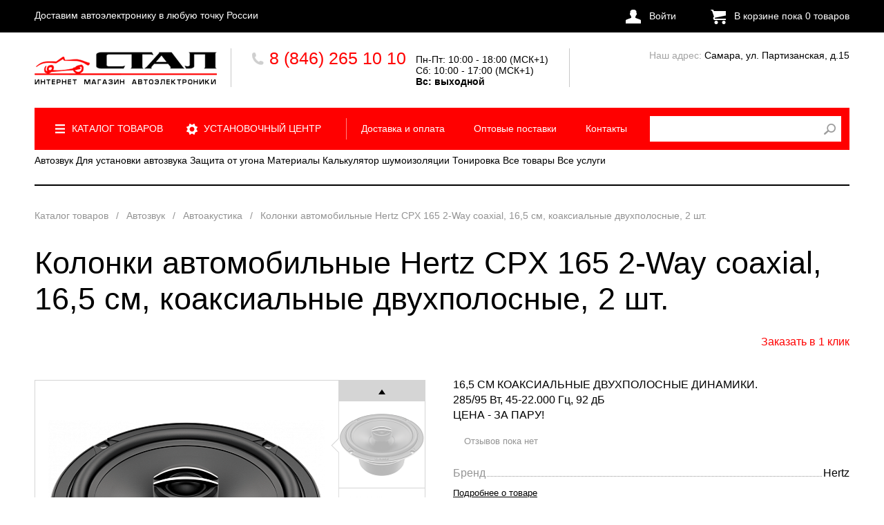

--- FILE ---
content_type: text/html; charset=UTF-8
request_url: https://stal63.ru/catalog/avtozvuk/avtoakustika/kolonki-hertz-cpx-165-2-way-coaxial/
body_size: 21568
content:
<!DOCTYPE html>
<html>
	<head>
	<!-- Yandex.Metrika counter -->  <noscript><div><img src="https://mc.yandex.ru/watch/35085620" style="position:absolute; left:-9999px;" alt="" /></div></noscript> <!-- /Yandex.Metrika counter --> 
		 	   		<meta http-equiv="Content-Type" content="text/html; charset=UTF-8" />
<meta name="robots" content="index, follow" />
<meta name="keywords" content="16,5 СМ КОАКСИАЛЬНЫЕ ДВУХПОЛОСНЫЕ ДИНАМИКИ.
285/95 Вт, 45-22.000 Гц, 92 дБ
ЦЕНА - ЗА ПАРУ!" />
<meta name="description" content="В СТАЛ-авто можно купить Колонки автомобильные Hertz CPX 165 2-Way coaxial, 16,5 см, коаксиальные двухполосные, 2 шт. по цене 19100 р. самовывозом в Самаре и с доставкой по России. Цена, описание, характеристики и фото. 16,5 СМ КОАКСИАЛЬНЫЕ ДВУХПОЛОСНЫЕ ДИНАМИКИ.
285/95 Вт, 45-22.000 Гц, 92 дБ
ЦЕНА - ЗА ПАРУ!" />
<style type="text/css">.bx-composite-btn {background: url(/bitrix/images/main/composite/sprite-1x.png) no-repeat right 0 #e94524;border-radius: 15px;color: #fff !important;display: inline-block;line-height: 30px;font-family: "Helvetica Neue", Helvetica, Arial, sans-serif !important;font-size: 12px !important;font-weight: bold !important;height: 31px !important;padding: 0 42px 0 17px !important;vertical-align: middle !important;text-decoration: none !important;}@media screen   and (min-device-width: 1200px)   and (max-device-width: 1600px)   and (-webkit-min-device-pixel-ratio: 2)  and (min-resolution: 192dpi) {.bx-composite-btn {background-image: url(/bitrix/images/main/composite/sprite-2x.png);background-size: 42px 124px;}}.bx-composite-btn-fixed {position: absolute;top: -45px;right: 15px;z-index: 10;}.bx-btn-white {background-position: right 0;color: #fff !important;}.bx-btn-black {background-position: right -31px;color: #000 !important;}.bx-btn-red {background-position: right -62px;color: #555 !important;}.bx-btn-grey {background-position: right -93px;color: #657b89 !important;}.bx-btn-border {border: 1px solid #d4d4d4;height: 29px !important;line-height: 29px !important;}.bx-composite-loading {display: block;width: 40px;height: 40px;background: url(/bitrix/images/main/composite/loading.gif);}</style>
<script type="text/javascript" data-skip-moving="true">(function(w, d) {var v = w.frameCacheVars = {'CACHE_MODE':'HTMLCACHE','banner':{'url':'http://www.1c-bitrix.ru/composite/','text':'Быстро с 1С-Битрикс','bgcolor':'#E94524','style':'white'},'storageBlocks':[],'dynamicBlocks':{'iIjGFB':'9fb5856e3430','0o2Ws8':'c22f3a311da7','2CQuO9':'68b329da9893','aIgpDG':'8bcca508fee2'},'AUTO_UPDATE':true,'AUTO_UPDATE_TTL':'120','version':'2'};var inv = false;if (v.AUTO_UPDATE === false){if (v.AUTO_UPDATE_TTL && v.AUTO_UPDATE_TTL > 0){var lm = Date.parse(d.lastModified);if (!isNaN(lm)){var td = new Date().getTime();if ((lm + v.AUTO_UPDATE_TTL * 1000) >= td){w.frameRequestStart = false;w.preventAutoUpdate = true;return;}inv = true;}}else{w.frameRequestStart = false;w.preventAutoUpdate = true;return;}}var r = w.XMLHttpRequest ? new XMLHttpRequest() : (w.ActiveXObject ? new w.ActiveXObject("Microsoft.XMLHTTP") : null);if (!r) { return; }w.frameRequestStart = true;var m = v.CACHE_MODE; var l = w.location; var x = new Date().getTime();var q = "?bxrand=" + x + (l.search.length > 0 ? "&" + l.search.substring(1) : "");var u = l.protocol + "//" + l.host + l.pathname + q;r.open("GET", u, true);r.setRequestHeader("BX-ACTION-TYPE", "get_dynamic");r.setRequestHeader("X-Bitrix-Composite", "get_dynamic");r.setRequestHeader("BX-CACHE-MODE", m);r.setRequestHeader("BX-CACHE-BLOCKS", v.dynamicBlocks ? JSON.stringify(v.dynamicBlocks) : "");if (inv){r.setRequestHeader("BX-INVALIDATE-CACHE", "Y");}try { r.setRequestHeader("BX-REF", d.referrer || "");} catch(e) {}if (m === "APPCACHE"){r.setRequestHeader("BX-APPCACHE-PARAMS", JSON.stringify(v.PARAMS));r.setRequestHeader("BX-APPCACHE-URL", v.PAGE_URL ? v.PAGE_URL : "");}r.onreadystatechange = function() {if (r.readyState != 4) { return; }var a = r.getResponseHeader("BX-RAND");var b = w.BX && w.BX.frameCache ? w.BX.frameCache : false;if (a != x || !((r.status >= 200 && r.status < 300) || r.status === 304 || r.status === 1223 || r.status === 0)){var f = {error:true, reason:a!=x?"bad_rand":"bad_status", url:u, xhr:r, status:r.status};if (w.BX && w.BX.ready && b){BX.ready(function() {setTimeout(function(){BX.onCustomEvent("onFrameDataRequestFail", [f]);}, 0);});}w.frameRequestFail = f;return;}if (b){b.onFrameDataReceived(r.responseText);if (!w.frameUpdateInvoked){b.update(false);}w.frameUpdateInvoked = true;}else{w.frameDataString = r.responseText;}};r.send();var p = w.performance;if (p && p.addEventListener && p.getEntries && p.setResourceTimingBufferSize){var e = 'resourcetimingbufferfull';var h = function() {if (w.BX && w.BX.frameCache && w.BX.frameCache.frameDataInserted){p.removeEventListener(e, h);}else {p.setResourceTimingBufferSize(p.getEntries().length + 50);}};p.addEventListener(e, h);}})(window, document);</script>
<script type="text/javascript" data-skip-moving="true">(function(w, d, n) {var cl = "bx-core";var ht = d.documentElement;var htc = ht ? ht.className : undefined;if (htc === undefined || htc.indexOf(cl) !== -1){return;}var ua = n.userAgent;if (/(iPad;)|(iPhone;)/i.test(ua)){cl += " bx-ios";}else if (/Windows/i.test(ua)){cl += ' bx-win';}else if (/Macintosh/i.test(ua)){cl += " bx-mac";}else if (/Linux/i.test(ua) && !/Android/i.test(ua)){cl += " bx-linux";}else if (/Android/i.test(ua)){cl += " bx-android";}cl += (/(ipad|iphone|android|mobile|touch)/i.test(ua) ? " bx-touch" : " bx-no-touch");cl += w.devicePixelRatio && w.devicePixelRatio >= 2? " bx-retina": " bx-no-retina";var ieVersion = -1;if (/AppleWebKit/.test(ua)){cl += " bx-chrome";}else if (/Opera/.test(ua)){cl += " bx-opera";}else if (/Firefox/.test(ua)){cl += " bx-firefox";}ht.className = htc ? htc + " " + cl : cl;})(window, document, navigator);</script>

<link href="/bitrix/css/main/font-awesome.min.css?145440665923748" type="text/css"  rel="stylesheet" />
<link href="/bitrix/css/main/bootstrap.min.css?1515498869121326" type="text/css"  rel="stylesheet" />
<link href="/bitrix/js/ui/design-tokens/dist/ui.design-tokens.min.css?167229971122029" type="text/css"  rel="stylesheet" />
<link href="/bitrix/js/ui/fonts/opensans/ui.font.opensans.min.css?16638354792320" type="text/css"  rel="stylesheet" />
<link href="/bitrix/js/main/popup/dist/main.popup.bundle.min.css?167176873125089" type="text/css"  rel="stylesheet" />
<link href="/bitrix/cache/css/s1/base/page_d7228b2542a73e7db366a221f3608188/page_d7228b2542a73e7db366a221f3608188_v1.css?176681286764601" type="text/css"  rel="stylesheet" />
<style></style>






		<title>Купить Колонки автомобильные Hertz CPX 165 2-Way coaxial, 16,5 см, коаксиальные двухполосные, 2 шт. в Самаре - Интернет-магазин stal63.ru</title>
		<meta name="viewport" content="width=device-width, initial-scale=1.0" />
        <link rel="apple-touch-icon" sizes="180x180" href="/apple-touch-icon.png">
        <link rel="icon" type="image/png" sizes="32x32" href="/favicon-32x32.png">
        <link rel="icon" type="image/png" sizes="16x16" href="/favicon-16x16.png">
        <link rel="manifest" href="/site.webmanifest">
        <link rel="mask-icon" href="/safari-pinned-tab.svg" color="#5bbad5">
        <meta name="msapplication-TileColor" content="#da532c">
        <meta name="theme-color" content="#ffffff">
        <link href="/bitrix/templates/base/css/style.css" type="text/css" rel="stylesheet">
        <link href="/bitrix/templates/base/js/jquery-ui.css" type="text/css" rel="stylesheet">
        <link type="text/css" rel="stylesheet" href="/bitrix/templates/base/js/fancybox/fancybox.css" />
                                                        							<style>
				#clientixAppointmentButton
				{
					display: none;
				}
			</style>
					        
        	</head>
	<body>
		<div id="panel">
					</div>
         
        <!-- top-line BEGIN -->
        <div class="top-line">
		
          <div class="wrapper">
            <div class="float-l pl-5">
                Доставим автоэлектронику в любую точку России

            </div>
            <div class="float-r pr-5 clearfix">

    			                                    
                    <div class="log-in float-l">
                        <a class="no-event" id="log-in" ><i></i>Войти</a>
                        <div class="drop-box drop-box-2" id="logpopup">
                            <div id="comp_78cce32e33aa0dc8fb094879ba01f79f"><div id="bxdynamic_iIjGFB_start" style="display:none"></div>
<div class="drop-box-in">
    <div class="drop-box-info">
      <p>Заполните поля данными,</p>
      <p>полученными при покупке, и</p>
      <p>нажмите кнопку "Войти".</p>
      <p>&nbsp;</p>
      <p>При утере пароля, воспользуйтесь</p>
      <p>ссылкой "Восстановить пароль".</p>
    </div>
        <div class="drop-box-form">
    
<form name="system_auth_form6zOYVN" method="post" target="_top" enctype="multipart/form-data" action="/catalog/avtozvuk/avtoakustika/kolonki-hertz-cpx-165-2-way-coaxial/" class="form_check form_style">
	<input type="hidden" name="backurl" value="/catalog/avtozvuk/avtoakustika/kolonki-hertz-cpx-165-2-way-coaxial/" />
	<input type="hidden" name="AUTH_FORM" value="Y" />
	<input type="hidden" name="TYPE" value="AUTH" />
        <input type="text" name="USER_LOGIN" class="drop-input form-input rfield" value="" placeholder="Адрес электронной почты"/>
    <input type="password" name="USER_PASSWORD" class="drop-input form-input rfield" autocomplete="off"  placeholder="Пароль" />


    <div class="drop-log-in drop-log-in-2 text-l">
      <a class="restore-password no-event" href="#">Восстановить пароль</a>
    </div>
    
    <input type="submit" name="Login" value="Войти" class="drop-submit form-submit btnsubmit" />
</form>
    </div>
</div>



<div id="bxdynamic_iIjGFB_end" style="display:none"></div></div>                        </div>
                        <div class="drop-box" id="logpopup2">
                            <div class="drop-box-in">
                                <div class="drop-box-title">Восстановление пароля</div>
                                <div class="drop-box-info">
                                  <p>Введите ваш адрес электронной</p>
                                  <p>почты, указанный при покупке, и</p>
                                  <p>нажмите кнопку "Отправить".</p>
                                </div>
                                <p id="new_pass_label"></p>
                                <div class="drop-box-form">
                                    <div class="form_check form_style">
                                    	<input type="text" name="USER_EMAIL_NEW" id="new_pass" class="drop-input form-input rfield" placeholder="Адрес электронной почты" />
                                    	<input type="button" name="send_account_info" class="drop-submit form-submit btnsubmit" value="Отправить" onclick="new_pass();" />
                                    </div>
                                    <div class="drop-log-in">
                                        <a class="log-in-a no-event" href="#">Войти</a>
                                    </div>
                                </div>
                            
                            </div>
                                                   </div>
                    </div>
                                <div id="basket_line" class="float-r">
                
 				<div id="bxdynamic_0o2Ws8_start" style="display:none"></div>	<div class="basket float-r" >
		<a class="basket-a no-event" href="/personal/cart/"><i  ></i>В корзине пока <span>0</span> товаров</a>
	</div>
	
<div id="bxdynamic_0o2Ws8_end" style="display:none"></div>  
                </div>             
                                      	

            </div>
          </div>
        </div>
        <!-- top-line END -->
        <div class="border-wrapper">	
                <div class="wrapper">
          
          <!-- header BEGIN -->
          <header class="header">
            <a href="/" class="logo float-l ml-5-img"><h1>Колонки автомобильные Hertz CPX 165 2-Way coaxial, 16,5 см, коаксиальные двухполосные, 2 шт.</h1></a>
            <div class="header-phone float-l clearfix">
              <div class="main-phone float-l">
                <a class="fancy_content fancybox.ajax" data-fancybox-href="/include/ajax/phone.php" data-fancybox-type="ajax">
                    <i></i>8 (846) 265 10 10<br>                </a>
                                                
                        
              </div>
              <div class="header-phone-time float-r">
                <p class="header-p-first"><span></span></p>
                <p>Пн-Пт: 10:00 - 18:00 (МСК+1)<br>
 Сб: 10:00 - 17:00 (МСК+1)<br>
 <b>Вс: </b><b>выходной</b><br>
<p>
</p>              </div>
            </div>
            <div class="header-adress float-r pr-5">
              <p><p><span>Наш адрес:</span> Самара, ул. Партизанская, д.15</p>              <div class="delivery-city">
                
        <div id="bxdynamic_2CQuO9_start" style="display:none"></div>
<div id="bxdynamic_2CQuO9_end" style="display:none"></div>
              </div>
            </div>
          </header>
          <!-- header END -->
          
          <!-- nav BEGIN -->
            <nav class="nav" id="catalog_menu_LkGdQn">
	<span class="btn_nav">
							<span class='sandwich'>
								<span class='sw-topper'></span>
								<span class='sw-bottom'></span>
								<span class='sw-footer'></span>
							</span>
						</span>
    <ul class="float-l clearfix">
<!-- nav END -->
	     <!-- first level-->
		        <li class="nav-item-1" >		
			<a href="/catalog/">
                <i></i>				Каталог товаров			</a>
					<ul>
									  <!-- second level-->
						<li>
							<a href="/catalog/avtozvuk/">
								Автозвук							</a>
													<ul>
								<!-- third level-->
								<li>
									<a href="/catalog/avtozvuk/avtoakustika/">
										Автоакустика									</a>
								</li>
								<!-- third level-->
								<li>
									<a href="/catalog/avtozvuk/avtomagnitoly-1din/">
										Автомагнитолы 1DIN									</a>
								</li>
								<!-- third level-->
								<li>
									<a href="/catalog/avtozvuk/avtomagnitoly-2din/">
										Автомагнитолы 2DIN									</a>
								</li>
								<!-- third level-->
								<li>
									<a href="/catalog/avtozvuk/shtatnye-magnitoly-pod-zakaz/">
										Штатные магнитолы (под заказ)									</a>
								</li>
								<!-- third level-->
								<li>
									<a href="/catalog/avtozvuk/avtomobilnye_sabvufery/">
										Сабвуферы автомобильные									</a>
								</li>
								<!-- third level-->
								<li>
									<a href="/catalog/avtozvuk/avtomobilnye_usiliteli/">
										Усилители автомобильные 									</a>
								</li>
								<!-- third level-->
								<li>
									<a href="/catalog/avtozvuk/antenny-avtomobilnye/">
										Антенны автомобильные									</a>
								</li>
								<!-- third level-->
								<li>
									<a href="/catalog/avtozvuk/fm-transmittery-i-bluetooth/">
										FM-трансмиттеры и Bluetooth									</a>
								</li>
								<!-- third level-->
								<li>
									<a href="/catalog/avtozvuk/monitory-avtomobilnye/">
										Мониторы автомобильные									</a>
								</li>
								<!-- third level-->
								<li>
									<a href="/catalog/avtozvuk/razyemy-dlya-avtomagnitol/">
										Разъёмы для автомагнитол									</a>
								</li>
								<!-- third level-->
								<li>
									<a href="/catalog/avtozvuk/aksessuary-dlya-avtomagnitol-usiliteley-i-proch/">
										Аксессуары для автомагнитол, усилителей и проч.									</a>
								</li>
								<!-- third level-->
								<li>
									<a href="/catalog/avtozvuk/usb-i-microsd/">
										Карты памяти MicroSD									</a>
								</li>
								<!-- third level-->
								<li>
									<a href="/catalog/avtozvuk/audiotekhnika_dlya_vodnogo_transporta/">
										Аудиотехника для водного транспорта									</a>
								</li>
														</ul>
												</li>
					  <!-- second level-->
						<li>
							<a href="/catalog/dlya-ustanovki-avtozvuka/">
								Для установки автозвука							</a>
													<ul>
								<!-- third level-->
								<li>
									<a href="/catalog/dlya-ustanovki-avtozvuka/perekhodnye-ramki-dlya-magnitol/">
										Переходные рамки для магнитол									</a>
								</li>
								<!-- third level-->
								<li>
									<a href="/catalog/dlya-ustanovki-avtozvuka/iso-perekhodniki-dlya-magnitol/">
										ISO переходники для магнитол									</a>
								</li>
								<!-- third level-->
								<li>
									<a href="/catalog/dlya-ustanovki-avtozvuka/antennye-perekhodniki-iso-dlya-magnitol/">
										Антенные переходники ISO для магнитол									</a>
								</li>
								<!-- third level-->
								<li>
									<a href="/catalog/dlya-ustanovki-avtozvuka/preobrazovateli-signala-vysokogo-urovnya/">
										Преобразователи сигнала высокого уровня									</a>
								</li>
								<!-- third level-->
								<li>
									<a href="/catalog/dlya-ustanovki-avtozvuka/truby-fazoinvertora-i-drugie-komplektuyushchie-dlya-avtozvuka/">
										Трубы фазоинвертора и другие комплектующие для автозвука									</a>
								</li>
								<!-- third level-->
								<li>
									<a href="/catalog/dlya-ustanovki-avtozvuka/zashchitnye-reshyetki-grili-dlya-akustiki-i-sabvuferov/">
										Защитные решётки (грили) для акустики и сабвуферов									</a>
								</li>
								<!-- third level-->
								<li>
									<a href="/catalog/dlya-ustanovki-avtozvuka/predokhraniteli-i-kolby-dlya-nikh/">
										Предохранители и колбы для них									</a>
								</li>
								<!-- third level-->
								<li>
									<a href="/catalog/dlya-ustanovki-avtozvuka/avtomaticheskie-vyklyuchateli/">
										Автоматические выключатели									</a>
								</li>
								<!-- third level-->
								<li>
									<a href="/catalog/dlya-ustanovki-avtozvuka/klemmy-akusticheskie-silovye-i-akkumulyatornye/">
										Клеммы акустические, силовые и аккумуляторные									</a>
								</li>
								<!-- third level-->
								<li>
									<a href="/catalog/dlya-ustanovki-avtozvuka/distribyutory-pitaniya/">
										Дистрибьюторы питания									</a>
								</li>
								<!-- third level-->
								<li>
									<a href="/catalog/dlya-ustanovki-avtozvuka/kabeli-silovye-i-akusticheskie/">
										Кабели силовые и акустические									</a>
								</li>
								<!-- third level-->
								<li>
									<a href="/catalog/dlya-ustanovki-avtozvuka/ustanovochnye-komplekty-kity/">
										Установочные комплекты (КИТы)									</a>
								</li>
								<!-- third level-->
								<li>
									<a href="/catalog/dlya-ustanovki-avtozvuka/mezhblochnye-kabeli-rca-y-adaptery-razyemy/">
										Межблочные кабели RCA, Y-адаптеры, разъёмы									</a>
								</li>
								<!-- third level-->
								<li>
									<a href="/catalog/dlya-ustanovki-avtozvuka/koroba-dlya-sabvuferov-i-akustiki/">
										Короба для сабвуферов и акустики									</a>
								</li>
								<!-- third level-->
								<li>
									<a href="/catalog/dlya-ustanovki-avtozvuka/polki-akusticheskie/">
										Полки акустические									</a>
								</li>
								<!-- third level-->
								<li>
									<a href="/catalog/dlya-ustanovki-avtozvuka/podiumy-i-adaptery/">
										Подиумы									</a>
								</li>
								<!-- third level-->
								<li>
									<a href="/catalog/dlya-ustanovki-avtozvuka/prostavki-pod-dinamiki/">
										Проставки под динамики									</a>
								</li>
														</ul>
												</li>
														  <!-- second level-->
						<li>
							<a href="/catalog/signalizatsiya-i-zashchita-ot-ugona/">
								Сигнализация и защита от угона							</a>
													<ul>
								<!-- third level-->
								<li>
									<a href="/catalog/signalizatsiya-i-zashchita-ot-ugona/signalizatsii-s-ustanovkoy-pod-klyuch/">
										Сигнализации с установкой под ключ									</a>
								</li>
								<!-- third level-->
								<li>
									<a href="/catalog/signalizatsiya-i-zashchita-ot-ugona/gsm-avtosignalizatsii/">
										GSM автосигнализации									</a>
								</li>
								<!-- third level-->
								<li>
									<a href="/catalog/signalizatsiya-i-zashchita-ot-ugona/signalizatsii-s-avtozapuskom/">
										Сигнализации с автозапуском									</a>
								</li>
								<!-- third level-->
								<li>
									<a href="/catalog/signalizatsiya-i-zashchita-ot-ugona/avtosignalizatsii-s-obratnoy-svyazyu-bez-avtozapuska/">
										Сигнализации с обратной связью без автозапуска									</a>
								</li>
								<!-- third level-->
								<li>
									<a href="/catalog/signalizatsiya-i-zashchita-ot-ugona/avtosignalizatsii-bez-obratnoy-svyazi/">
										Автосигнализации без обратной связи									</a>
								</li>
								<!-- third level-->
								<li>
									<a href="/catalog/signalizatsiya-i-zashchita-ot-ugona/immobilayzery/">
										Иммобилайзеры									</a>
								</li>
								<!-- third level-->
								<li>
									<a href="/catalog/signalizatsiya-i-zashchita-ot-ugona/komplektuyushchie-dlya-avtosignalizatsiy/">
										Комплектующие для автосигнализаций									</a>
								</li>
								<!-- third level-->
								<li>
									<a href="/catalog/signalizatsiya-i-zashchita-ot-ugona/breloki-signalizatsii/">
										Брелоки сигнализации									</a>
								</li>
								<!-- third level-->
								<li>
									<a href="/catalog/signalizatsiya-i-zashchita-ot-ugona/chekhly-na-brelok-signalizatsii/">
										Чехлы на брелок сигнализации									</a>
								</li>
								<!-- third level-->
								<li>
									<a href="/catalog/signalizatsiya-i-zashchita-ot-ugona/batareyki/">
										Батарейки									</a>
								</li>
								<!-- third level-->
								<li>
									<a href="/catalog/signalizatsiya-i-zashchita-ot-ugona/mekhanicheskie-blokiratory/">
										Механические блокираторы									</a>
								</li>
								<!-- third level-->
								<li>
									<a href="/catalog/signalizatsiya-i-zashchita-ot-ugona/seyfy-ebu/">
										Сейфы ЭБУ и секретки для колёс									</a>
								</li>
								<!-- third level-->
								<li>
									<a href="/catalog/signalizatsiya-i-zashchita-ot-ugona/zamki-kapota/">
										Замки капота									</a>
								</li>
														</ul>
												</li>
					  <!-- second level-->
						<li>
							<a href="/catalog/kombo-ustroystva-radar-detektory-s-videoregistratorom/">
								Комбо-устройства: видеорегистратор с антирадаром (радар-детектором)							</a>
												</li>
					  <!-- second level-->
						<li>
							<a href="/catalog/videoregistratory/">
								Видеорегистраторы							</a>
												</li>
					  <!-- second level-->
						<li>
							<a href="/catalog/radar_detektory_antiradary/">
								Антирадары (радар детекторы)							</a>
												</li>
					  <!-- second level-->
						<li>
							<a href="/catalog/sistemy-pomoshchi-pri-parkovke/">
								Системы помощи при парковке							</a>
													<ul>
								<!-- third level-->
								<li>
									<a href="/catalog/sistemy-pomoshchi-pri-parkovke/parkovochnye_radary_parktroniki/">
										Парктроники (датчики парковки)									</a>
								</li>
								<!-- third level-->
								<li>
									<a href="/catalog/sistemy-pomoshchi-pri-parkovke/kamery-zadnego-vida-po-markam-avtomobiley/">
										Камеры заднего вида по маркам автомобилей									</a>
								</li>
								<!-- third level-->
								<li>
									<a href="/catalog/sistemy-pomoshchi-pri-parkovke/ploshchadki-dlya-kamer-zadnego-vida/">
										Площадки для камер заднего вида									</a>
								</li>
								<!-- third level-->
								<li>
									<a href="/catalog/sistemy-pomoshchi-pri-parkovke/universalnye-kamery-zadnego-vida/">
										Универсальные камеры заднего вида									</a>
								</li>
														</ul>
												</li>
					  <!-- second level-->
						<li>
							<a href="/catalog/zaryadnye-ustroystva-i-razvetviteli-prikurivatelya/">
								Зарядные устройства и разветвители прикуривателя							</a>
												</li>
					  <!-- second level-->
						<li>
							<a href="/catalog/podlokotniki/">
								Подлокотники							</a>
												</li>
					  <!-- second level-->
						<li>
							<a href="/catalog/poleznye-melochi/">
								Автоаксессуары							</a>
												</li>
					  <!-- second level-->
						<li>
							<a href="/catalog/materialy-komplektuyushchie-instrument/">
								Материалы, комплектующие, инструмент							</a>
													<ul>
								<!-- third level-->
								<li>
									<a href="/catalog/materialy-komplektuyushchie-instrument/shumovibroizolyatsionnye_materialy/">
										Шумовиброизоляционные материалы									</a>
								</li>
								<!-- third level-->
								<li>
									<a href="/catalog/materialy-komplektuyushchie-instrument/karpet-i-aerozolnyy-kley/">
										Карпет и аэрозольный клей									</a>
								</li>
								<!-- third level-->
								<li>
									<a href="/catalog/materialy-komplektuyushchie-instrument/avtokhimiya-dlya-avtoservisov/">
										Автохимия для автосервисов									</a>
								</li>
								<!-- third level-->
								<li>
									<a href="/catalog/materialy-komplektuyushchie-instrument/instrument/">
										Инструмент									</a>
								</li>
								<!-- third level-->
								<li>
									<a href="/catalog/materialy-komplektuyushchie-instrument/kolodki-kontakty-klemmy/">
										Колодки, контакты, клеммы									</a>
								</li>
								<!-- third level-->
								<li>
									<a href="/catalog/materialy-komplektuyushchie-instrument/kabel_montazhnyy/">
										Кабель монтажный									</a>
								</li>
								<!-- third level-->
								<li>
									<a href="/catalog/materialy-komplektuyushchie-instrument/izolenta/">
										Изолента									</a>
								</li>
								<!-- third level-->
								<li>
									<a href="/catalog/materialy-komplektuyushchie-instrument/perekhody-dvernye-gofr-termousadka/">
										Переходы дверные, гофр, термоусадка									</a>
								</li>
								<!-- third level-->
								<li>
									<a href="/catalog/materialy-komplektuyushchie-instrument/zmeinaya-kozha/">
										&quot;Змеиная кожа&quot;									</a>
								</li>
								<!-- third level-->
								<li>
									<a href="/catalog/materialy-komplektuyushchie-instrument/rele-i-predokhraniteli/">
										Реле и предохранители									</a>
								</li>
								<!-- third level-->
								<li>
									<a href="/catalog/materialy-komplektuyushchie-instrument/khomuty-plastikovye/">
										Хомуты пластиковые									</a>
								</li>
														</ul>
												</li>
														  <!-- second level-->
						<li>
							<a href="/catalog/akkumulyatory-avtomobilnye/">
								Аккумуляторы автомобильные							</a>
												</li>
					  <!-- second level-->
						<li>
							<a href="/catalog/avtosvet/">
								Автосвет							</a>
													<ul>
								<!-- third level-->
								<li>
									<a href="/catalog/avtosvet/ksenon/">
										Ксенон									</a>
								</li>
								<!-- third level-->
								<li>
									<a href="/catalog/avtosvet/svetodiody/">
										Светодиоды									</a>
								</li>
								<!-- third level-->
								<li>
									<a href="/catalog/avtosvet/galogenovye_lampy/">
										Галогеновые лампы									</a>
								</li>
								<!-- third level-->
								<li>
									<a href="/catalog/avtosvet/protivotumannye-fary/">
										Противотуманные фары									</a>
								</li>
														</ul>
												</li>
					  <!-- second level-->
						<li>
							<a href="/catalog/farkopy/">
								Фаркопы (под заказ)							</a>
												</li>
									               			</ul>
				</li>
	     <!-- first level-->
		        <li class="nav-item-2" >		
			<a href="/services/">
                <i></i>				Установочный центр			</a>
					<ul>
									  <!-- second level-->
						<li>
							<a href="/services/avtorskaya-zashchita-ot-ugona-laboratorii-kondrashova/">
								Авторская защита от угона Кондрашова							</a>
												</li>
					  <!-- second level-->
						<li>
							<a href="/services/ustanovka-okhranno-protivougonnykh-sistem/">
								Установка сигнализации и других средств защиты от угона							</a>
												</li>
					  <!-- second level-->
						<li>
							<a href="/services/ustanovka-avtozvuka/">
								Установка магнитолы и других компонентов аудиосистемы							</a>
												</li>
					  <!-- second level-->
						<li>
							<a href="/services/shumoizolyatsiya-i-audiopodgotovka/">
								Шумоизоляция							</a>
												</li>
					  <!-- second level-->
						<li>
							<a href="/services/ustanovka-farkopa/">
								Установка фаркопа							</a>
												</li>
					  <!-- second level-->
						<li>
							<a href="/services/ustanovka-datchikov-parkovki-i-kamer-zadnego-vida/">
								Установка камеры заднего вида и парктроников							</a>
												</li>
					  <!-- second level-->
						<li>
							<a href="/services/ustanovka-ksenonovykh-i-svetodiodnykh-lamp/">
								Установка ксенона и светодиодных ламп							</a>
												</li>
					  <!-- second level-->
						<li>
							<a href="/services/deteyling/">
								Детейлинг							</a>
												</li>
									               				   <li>
					   <a href="javascript:void(0)" class="jsClientix_openWidget">Записаться на установку</a>
				   </li>
					               			</ul>
				</li>
	     <!-- first level-->
		        <li>		
			<a href="/buyers/delivery/">
                				Доставка и оплата			</a>
				</li>
	     <!-- first level-->
		        <li>		
			<a href="/partners/wholesale/">
                				Оптовые поставки			</a>
				</li>
	     <!-- first level-->
		        <li>		
			<a href="/company/contacts/">
                				Контакты			</a>
				</li>
	 
    </ul>

	
<div class="search">
  <div class="search-in" id="title-search">
	<form action="/catalog/">
		<input id="title-search-input" type="text" name="q" class="search-input" value="" size="40" maxlength="50" autocomplete="off" /> <input name="s" type="submit" value="" class="search-submit" />
	</form>
  </div>
</div>
	

</nav>

        
          <!-- bottom-nav BEGIN -->
		<div class="btn_category">Категории</div>
    <div class="bottom-nav2" >

        			<a  href="/catalog/avtozvuk/" title="Автозвук">Автозвук</a>
        			<a  href="/catalog/dlya-ustanovki-avtozvuka/" title="Для установки автозвука">Для установки автозвука</a>
        			<a  href="/catalog/signalizatsiya-i-zashchita-ot-ugona/" title="Защита от угона">Защита от угона</a>
        			<a  href="/catalog/materialy-komplektuyushchie-instrument/" title="Материалы">Материалы</a>
        			<a  href="/services/shumoizolyatsiya-i-audiopodgotovka/" title="Калькулятор шумоизоляции">Калькулятор шумоизоляции</a>
        			<a  href="/services/tonirovka/" title="Тонировка">Тонировка</a>
        			<a  href="/catalog/" title="Все товары">Все товары</a>
        			<a  href="/services/" title="Все услуги">Все услуги</a>
        		<span class="emptywrap"></span>
    </div>

            <main class="main"> 
			    
				<div class="paginator"><ul class="clearfix">
			<li>
				<a href="/catalog/" title="Каталог товаров" itemprop="url">
					Каталог товаров
				</a>
			</li><li><span>/ </span></li>
			<li>
				<a href="/catalog/avtozvuk/" title="Автозвук" itemprop="url">
					Автозвук
				</a>
			</li><li><span>/ </span></li>
			<li>
				<a href="/catalog/avtozvuk/avtoakustika/" title="Автоакустика" itemprop="url">
					Автоакустика
				</a>
			</li><li><span>/ </span></li>
			<li>
				Колонки автомобильные Hertz CPX 165 2-Way coaxial, 16,5 см, коаксиальные двухполосные, 2 шт.
			</li></ul></div>						    	
﻿<div class="main-title main-title-two clearfix">
    <p class="float-l">Колонки автомобильные Hertz CPX 165 2-Way coaxial, 16,5 см, коаксиальные двухполосные, 2 шт.    </p>
<p class="float-r"><a class="fancy_content fancybox.ajax" data-fancybox-href="/include/ajax/quick.php?id=72806" data-fancybox-type="ajax">Заказать в 1 клик</a></p></div>

<div class="goods-page">
  <div class="goods-page-top clearfix">
  
        <div class="goods-page-slider">
          <div class="holder"></div>          <div class="goods-page-slider-main-img">
                                    <a class="fancybox" rel="detail1" href="/upload/resize_cache/iblock/343/800_800_1/3434d376380af23e4adc76c26a11f63b.png" > 
                        <img src="/upload/resize_cache/iblock/343/438_438_1/3434d376380af23e4adc76c26a11f63b.png" width="438" height="323" />                    </a>
                                    <a class="fancybox" rel="detail1" href="/upload/resize_cache/iblock/f23/800_800_1/f230de509a95e23883da1afd1e926ce1.jpg"  style="display: none;"> 
                        <img src="/upload/resize_cache/iblock/f23/438_438_1/f230de509a95e23883da1afd1e926ce1.jpg" width="438" height="357" />                    </a>
                                    <a class="fancybox" rel="detail1" href="/upload/resize_cache/iblock/116/800_800_1/116a6ee6a0d662d39718f4d334a95989.png"  style="display: none;"> 
                        <img src="/upload/resize_cache/iblock/116/438_438_1/116a6ee6a0d662d39718f4d334a95989.png" width="438" height="357" />                    </a>
                                    <a class="fancybox" rel="detail1" href="/upload/resize_cache/iblock/46f/800_800_1/46f1c4d428ca7e2064b57c28b5ea7391.png"  style="display: none;"> 
                        <img src="/upload/resize_cache/iblock/46f/438_438_1/46f1c4d428ca7e2064b57c28b5ea7391.png" width="438" height="357" />                    </a>
                                    <a class="fancybox" rel="detail1" href="/upload/resize_cache/iblock/495/800_800_1/49566b56990db360978e80ee5bd43ea0.png"  style="display: none;"> 
                        <img src="/upload/resize_cache/iblock/495/438_438_1/49566b56990db360978e80ee5bd43ea0.png" width="438" height="256" />                    </a>
                 
          </div>
          <div class="slider-prev-r">
            <ul id="thumbs">
                                  <li class="selected">
                    <a class="fancybox" href="/upload/resize_cache/iblock/343/800_800_1/3434d376380af23e4adc76c26a11f63b.png"> 
                    <img src="/upload/resize_cache/iblock/343/125_125_1/3434d376380af23e4adc76c26a11f63b.png" width="125" height="92" />                    </a>
                  </li>
                                  <li >
                    <a class="fancybox" href="/upload/resize_cache/iblock/f23/800_800_1/f230de509a95e23883da1afd1e926ce1.jpg"> 
                    <img src="/upload/resize_cache/iblock/f23/125_125_1/f230de509a95e23883da1afd1e926ce1.jpg" width="125" height="102" />                    </a>
                  </li>
                                  <li >
                    <a class="fancybox" href="/upload/resize_cache/iblock/116/800_800_1/116a6ee6a0d662d39718f4d334a95989.png"> 
                    <img src="/upload/resize_cache/iblock/116/125_125_1/116a6ee6a0d662d39718f4d334a95989.png" width="125" height="102" />                    </a>
                  </li>
                                  <li >
                    <a class="fancybox" href="/upload/resize_cache/iblock/46f/800_800_1/46f1c4d428ca7e2064b57c28b5ea7391.png"> 
                    <img src="/upload/resize_cache/iblock/46f/125_125_1/46f1c4d428ca7e2064b57c28b5ea7391.png" width="125" height="102" />                    </a>
                  </li>
                                  <li >
                    <a class="fancybox" href="/upload/resize_cache/iblock/495/800_800_1/49566b56990db360978e80ee5bd43ea0.png"> 
                    <img src="/upload/resize_cache/iblock/495/125_125_1/49566b56990db360978e80ee5bd43ea0.png" width="125" height="73" />                    </a>
                  </li>
                  
            </ul>
            <div class="prev"></div>
            <div class="next"></div>
          </div>
          
        </div>
        
    <div class="goods-page-info">
                      <h2>
                16,5 СМ КОАКСИАЛЬНЫЕ ДВУХПОЛОСНЫЕ ДИНАМИКИ.<br />
285/95 Вт, 45-22.000 Гц, 92 дБ<br />
ЦЕНА - ЗА ПАРУ!              </h2>
              <div class="goods-page-stat">

                    <div class="goods-page-reviews">
              Отзывов пока нет            </div>
                
        
      </div>
      <div class="goods-page-parametr">
                                                                                                                                                                                <div class="item">
                  <div class="float-l">Бренд</div>
                  <div class="float-r">Hertz</div>
                  <div class="clear"></div>
                </div>
                             
        <div class="goods-parametr-more">
                      <a href="#tabs" class="scroll_t" data-tab="tabs-1">Подробнее о товаре</a>
                  </div>
      </div>
      
      <div class="goods-page-buy clearfix">
        <form action="/">
          <div class="goods-page-price">
            <span id="formated-price">19 100</span>р.
          </div>
          <div class="goods-page-buy-right">
		              <div class="goods-page-count">
              <div>Количество:</div>
              <span id="price" style="display: none;">19100</span>
              <div>
                <span class="value-min"></span>
              </div>
              <div>
                <input type="text" name="\" class="count-input" value="1">

                              </div>
              <div>
                <span class="value-plus"></span>
              </div>
            </div>
			            <div class="goods-page-buy-submit">
                <a class="form-submit" id="submit" href="/buy/?count=1&ID=72806">Купить</a>
            </div>

            <div class="clear"></div>
          </div>
        </form>
		  <div style="padding-top:60px;"> <span style="display:inline-block;"><img src="https://creditright.ru/resources/catalog/banks/logo-pochta-bank.png" width="100"></span> <span style="display:inline-block;vertical-align: top;"><a class="form-submit" href="/credit_online/" style="padding: 14px !important;">Купить в кредит</a></span></div>
                  <div style="padding-top:20px;"> <span style="display:inline-block;"><a href="https://stal63.ru/buyers/kredit-pokupay-so-sberbankom/" target="_blank"><img src="https://stal63.ru//upload/logo-sber.png" width="265"></a></span></div>
      </div>
      
      <div class="goods-page-footer">
	          <span class="pa-green">В наличии</span>.

                								<br><br>
			<p><a href="http://stal63.ru/shares/diskontnaya-sistema-internet-magazina-stal/" target="_blank">При покупке данного товара вы получите <b>955 баллов</b> на бонусный счёт</a></p>
		        <ul class="page-footer-sub clearfix">
            <li><a href="javascript:void(0)" class="jsClientix_openWidget">Записаться</a></li>
                    <li><a class="fancy_content fancybox.ajax" data-fancybox-href="/include/ajax/cheap.php?id=72806" data-fancybox-type="ajax">Узнать о снижении цены</a></li>
          <li><a class="fancy_content fancybox.ajax" data-fancybox-href="/include/ajax/lowprice.php?id=72806" data-fancybox-type="ajax">Нашли товар дешевле?</a></li>
        </ul>
        <ul class="page-footer-down clearfix">
                      <li><a href="https://stal63.ru/Manuals/Hertzaudio_-manual-Speaker-CENTO_rev17B.pdf" target="_blank">Скачать инструкцию</a></li>
                    <li><a class="fancy_content fancybox.ajax" data-fancybox-href="/include/ajax/question.php?id=72806" data-fancybox-type="ajax">Задать вопрос эксперту</a></li>
                  </ul>
      </div>
    </div>
  </div>
 
  <div class="goods-page-tabs-ob" id="tabs">
    <ul class="tabs-nav clearfix">
              <li><a href="#tabs-1">Характеристики</a><span></span></li>
            
            
    </ul>
    <div class="tabs-content">
          
                <div class="clearfix" id="tabs-1">
            <div class="tabs-content-info">
                                      <ul>
                                                                           <li> 
                                  <span class="prop_name" style="color: #949494;">Тип:</span>
                                  <span class="prop_val">коаксиальные</span>
                              </li> 
                                                                                                  <li> 
                                  <span class="prop_name" style="color: #949494;">Типоразмер:</span>
                                  <span class="prop_val">16,5 см (6 1/2&quot;)</span>
                              </li> 
                                                                                                  <li> 
                                  <span class="prop_name" style="color: #949494;">Количество полос:</span>
                                  <span class="prop_val">две</span>
                              </li> 
                                                                                                  <li> 
                                  <span class="prop_name" style="color: #949494;">Импеданс:</span>
                                  <span class="prop_val">4Ом</span>
                              </li> 
                                                                                                  <li> 
                                  <span class="prop_name" style="color: #949494;">Защитные решётки:</span>
                                  <span class="prop_val">есть</span>
                              </li> 
                                                                                                  <li> 
                                  <span class="prop_name" style="color: #949494;">Номинальная мощность:</span>
                                  <span class="prop_val">76-100Вт</span>
                              </li> 
                                                                                                  <li> 
                                  <span class="prop_name" style="color: #949494;">Гарантия:</span>
                                  <span class="prop_val">12 месяцев</span>
                              </li> 
                                                                                                  <li> 
                                  <span class="prop_name" style="color: #949494;">Бренд:</span>
                                  <span class="prop_val">Hertz</span>
                              </li> 
                                                                </ul>
                              Коаксиальная акустическая система CPX 165 способна подарить вам захватывающее звучание Hertz, когда в автомобиле нет возможности установить компонентную акустическую систему.<br>
 <br>
 Твитер с куполом Tetolon и неодимовым магнитом имеет широкую дисперсию и прекрасные внеосевые характеристики с исключительно широким частотным диапазоном для детального, воздушного звучания. Технология Radial Venting System обеспечивает звуковой катушке твитера не только беспрецедентное охлаждение благодаря восьми отверстиям в основании магнитной системы, но и воздухообмен с внутренней частью опоры твитера. Она работает как задняя нагрузочная камера твитера, обеспечивая ему низкую резонансную частоту Fs. Это позволило оптимальным образом согласовать высокочастотник с НЧ/СЧ динамиком и получить естественное звучание среднечастотного диапазона.
<p>
 <br>
	 Диффузор из прессованной целлюлозы и подвес из бутилкаучука обеспечивают динамику расширенный вниз частотный диапазон и впечатляющие басовые способности. Корзина вдохновленная серией Mille, прекрасно задемпфирована. Магнитная система имеет защитный резиновый кожух.<br>
 <br>
	 КОНСТРУКТИВНЫЕ ОСОБЕННОСТИ:<br>
 <br>
	 1. Твитер с мягким куполом из материала Tetolon с 20-мм звуковой катушкой и феррожидкостным охлаждением обеспечивает максимально натуральное звучание высоких частот.<br>
 <br>
	 2. Технология&nbsp;&nbsp;Radial Venting System предусматривает 8 вентиляционных отверстий для эффективного охлаждения звуковой катушки твитера и расширения вниз его частотного диапазона. Внутренний объём опоры твитера работает как задняя нагрузочная камера.<br>
 <br>
	 3. Звуковая катушка диаметром 25 мм гарантирует динамику большой линейный ход.<br>
 <br>
	 4. Диффузор из прессованной целлюлозы с FEM-оптимизированной геометрией сочетает в себе лёгкость и жесткость для нейтрального, неокрашенного звучания.<br>
 <br>
	 5. Магнитная система на высокоэффективном ферритовом магните в сочетании с элементами из низкоуглеродистой стали обеспечивает минимальные искажения при высоких уровнях громкости.<br>
 <br>
	 6. Трёхспицевая компактная акустически-прозрачная корзина с крупными окнами скомбинирована с антивибрационным резиновым кожухом магнита для полного исключения паразитных призвуков.<br>
 <br>
	 7. Стильный защитный гриль с основой из высокопрочного ABS-пластика с металлизированным покрытием и съёмной металлической сеткой.<br>
 <br>
 <br>
</p>
 <a href="https://stal63.ru/Manuals/HERTZ_Cento-PRO_CPX165_Tech_Sheet.pdf"><u>Technical Datasheet</u></a><br>
<ul style="width: 480.195px;">
</ul>
 <br>
<h3>Основные технические данные</h3>
<table cellspacing="0" cellpadding="0" style="width: 685px;">
<tbody>
<tr style="height: 40px;">
	<td style="width: 200px;">
		 Тип
	</td>
	<td>
		 2-полосная коаксиальная акустическая система
	</td>
</tr>
<tr style="height: 40px;">
	<td style="width: 200px;">
		 Диффузор ВЧ-динамика
	</td>
	<td>
		 20 (0.8)
	</td>
</tr>
<tr style="height: 40px;">
	<td style="width: 200px;">
		 Магнит ВЧ-динамика
	</td>
	<td>
		 Неодимовый
	</td>
</tr>
<tr style="height: 40px;">
	<td style="width: 200px;">
		 Купол ВЧ-динамика
	</td>
	<td>
		 Tetolon
	</td>
</tr>
<tr style="height: 40px;">
	<td style="width: 200px;">
		 Диффузор НЧ/СЧ-динамика
	</td>
	<td>
		 Прессованная целлюлоза
	</td>
</tr>
<tr style="height: 40px;">
	<td style="width: 200px;">
		 Диаметр НЧ/СЧ-динамика
	</td>
	<td>
		 165 (6.5)
	</td>
</tr>
<tr style="height: 40px;">
	<td style="width: 200px;">
		 Магнит НЧ/СЧ динамика
	</td>
	<td>
		 Высокоэффективный ферритовый
	</td>
</tr>
<tr style="height: 40px;">
	<td style="width: 200px;">
		 Допустимая мощность (продолж./пик.)
	</td>
	<td>
		 285
	</td>
</tr>
<tr style="height: 40px;">
	<td style="width: 200px;">
		 Кроссовер
	</td>
	<td>
		 2-полосный пассивный 2,8 кГц @ 12 дБ/окт.
	</td>
</tr>
<tr style="height: 40px;">
	<td style="width: 200px;">
		 Уровень чувствительности
	</td>
	<td>
		 92
	</td>
</tr>
<tr style="height: 40px;">
	<td style="width: 200px;">
		 Диапазон частот
	</td>
	<td>
		 45-22500
	</td>
</tr>
<tr style="height: 40px;">
	<td style="width: 200px;">
		 Номинальное сопротивление
	</td>
	<td>
		 4
	</td>
</tr>
</tbody>
</table>
 <br>            </div>
                      </div>
            
      <div id="tabs-2">
        
      </div>

		      <div id="tabs-3">
        <font color="#FF0000">'studio7:yandex.market_reviews' is not a component</font>      </div>
		      
     
      <div id="tabs-4">
        
      </div>

    </div>
  </div>
</div>
    <!-- search-result END -->

  <section class="popular-goods">
  
    <div class="section-title">Сопутствующие товары</div>
    <div class="popular-goods-slider owl-demo-2" >
	   
          <div class="item clearfix">
     
 
        <div class="item-aside" id="bx_3966226736_80939">
          <div class="item-aside-top">
            <div class="item-aside-img">
                              <a  href="/catalog/avtozvuk/avtomobilnye_usiliteli/usilitel_prology_rx_4120d/"><img class="lazy" data-original="/upload/resize_cache/iblock/94f/190_190_1/lan23e4j10hgathi36xlyjmq77ckce09.webp" width="190" height="158" /></a>            </div>
            <div class="item-aside-bot">
                                    <div class="item-aside-type">Усилители автомобильные </div>
                              <div class="item-aside-name">
                <p><a  href="/catalog/avtozvuk/avtomobilnye_usiliteli/usilitel_prology_rx_4120d/">Усилитель автомобильный Prology RX-4120D</a></p>
              </div>
            </div>
          </div>
          <div class="item-aside-bottom clearfix">
            <div class="item-aside-price">
                12 990 р.
            </div>
			<div class="item-aside-buy" id="buy-80939">
            									<a href="/buy/?ID=80939">Купить</a>
				            			</div>
          </div>
        </div>
         
     
 
        <div class="item-aside" id="bx_3966226736_80662">
          <div class="item-aside-top">
            <div class="item-aside-img">
                              <a  href="/catalog/avtozvuk/avtomobilnye_usiliteli/best_balance_nano_one_usilitel/"><img class="lazy" data-original="/upload/resize_cache/iblock/6f8/190_190_1/mme96ms3twfwt90rlf9j0y03is7jcv89.jpg" width="190" height="159" /></a>            </div>
            <div class="item-aside-bot">
                                    <div class="item-aside-type">Усилители автомобильные </div>
                              <div class="item-aside-name">
                <p><a  href="/catalog/avtozvuk/avtomobilnye_usiliteli/best_balance_nano_one_usilitel/">Усилитель автомобильный Best Balance NANO ONE одноканальный, 1х250Вт (4Ом)</a></p>
              </div>
            </div>
          </div>
          <div class="item-aside-bottom clearfix">
            <div class="item-aside-price">
                14 000 р.
            </div>
			<div class="item-aside-buy" id="buy-80662">
            									<a href="/buy/?ID=80662">Купить</a>
				            			</div>
          </div>
        </div>
         
     
 
        <div class="item-aside" id="bx_3966226736_79925">
          <div class="item-aside-top">
            <div class="item-aside-img">
                              <a  href="/catalog/avtozvuk/avtomobilnye_usiliteli/usilitel_dls_ca_s2_2_kh_kanalnyy_2kh110_4ohm_180_2ohm/"><img class="lazy" data-original="/upload/resize_cache/iblock/a01/190_190_1/kstubpg8qppc1nfa0mouiuaalk22yxz8.jpg" width="190" height="156" /></a>            </div>
            <div class="item-aside-bot">
                                    <div class="item-aside-type">Усилители автомобильные </div>
                              <div class="item-aside-name">
                <p><a  href="/catalog/avtozvuk/avtomobilnye_usiliteli/usilitel_dls_ca_s2_2_kh_kanalnyy_2kh110_4ohm_180_2ohm/">Усилитель автомобильный DLS CA-S2</a></p>
              </div>
            </div>
          </div>
          <div class="item-aside-bottom clearfix">
            <div class="item-aside-price">
                44 100 р.
            </div>
			<div class="item-aside-buy" id="buy-79925">
            									<a href="/buy/?ID=79925">Купить</a>
				            			</div>
          </div>
        </div>
         
     
 
        <div class="item-aside" id="bx_3966226736_7273">
          <div class="item-aside-top">
            <div class="item-aside-img">
                              <a  href="/catalog/avtozvuk/avtomobilnye_usiliteli/usilitel_hertz_hcp_2/"><img class="lazy" data-original="/upload/resize_cache/iblock/b8f/190_190_1/7zy7znwlr1ixd7rw8bhnz5cuwv0q3t31.jpg" width="190" height="115" /></a>            </div>
            <div class="item-aside-bot">
                                    <div class="item-aside-type">Усилители автомобильные </div>
                              <div class="item-aside-name">
                <p><a  href="/catalog/avtozvuk/avtomobilnye_usiliteli/usilitel_hertz_hcp_2/">Усилитель автомобильный Hertz HCP 2</a></p>
              </div>
            </div>
          </div>
          <div class="item-aside-bottom clearfix">
            <div class="item-aside-price">
                19 700 р.
            </div>
			<div class="item-aside-buy" id="buy-7273">
            									<a href="/buy/?ID=7273">Купить</a>
				            			</div>
          </div>
        </div>
         
     
 
        <div class="item-aside" id="bx_3966226736_3259">
          <div class="item-aside-top">
            <div class="item-aside-img">
                              <a  href="/catalog/avtozvuk/avtomobilnye_usiliteli/usilitel_mystery_mr1_300/"><img class="lazy" data-original="/upload/resize_cache/iblock/5ac/190_190_1/74glpb3295ph03ioivvn40ftujx5sftf.jpg" width="190" height="118" /></a>            </div>
            <div class="item-aside-bot">
                                    <div class="item-aside-type">Усилители автомобильные </div>
                              <div class="item-aside-name">
                <p><a  href="/catalog/avtozvuk/avtomobilnye_usiliteli/usilitel_mystery_mr1_300/">Усилитель автомобильный Mystery MR1.300 одноканальный, 1х300Вт (4Ом)</a></p>
              </div>
            </div>
          </div>
          <div class="item-aside-bottom clearfix">
            <div class="item-aside-price">
                8 000 р.
            </div>
			<div class="item-aside-buy" id="buy-3259">
            									<a href="/buy/?ID=3259">Купить</a>
				            			</div>
          </div>
        </div>
              
      </div>
          </div>
  </section>
     
  </main>
	
 </div> 
</div>

  
<!-- special-offers BEGIN -->

<!-- footer BEGIN -->
<footer class="footer">
  <div class="wrapper">   
<div id="bxdynamic_aIgpDG_start" style="display:none"></div><div style="display:none;">
	<div class="bx-auth">
			<div class="bx-auth-note">Пожалуйста, авторизуйтесь:</div>

		<form name="form_auth" method="post" target="_top" action="/catalog/avtozvuk/avtoakustika/kolonki-hertz-cpx-165-2-way-coaxial/">

			<input type="hidden" name="AUTH_FORM" value="Y" />
			<input type="hidden" name="TYPE" value="AUTH" />
						<input type="hidden" name="backurl" value="/catalog/avtozvuk/avtoakustika/kolonki-hertz-cpx-165-2-way-coaxial/" />
						
			<table class="bx-auth-table">
				<tr>
					<td class="bx-auth-label">Логин:</td>
					<td><input class="bx-auth-input" type="text" name="USER_LOGIN" maxlength="255" value="" /></td>
				</tr>
				<tr>
					<td class="bx-auth-label">Пароль:</td>
					<td><input class="bx-auth-input" type="password" name="USER_PASSWORD" maxlength="255" autocomplete="off" />
						</td>
				</tr>
									<tr>
					<td></td>
					<td><input type="checkbox" id="USER_REMEMBER" name="USER_REMEMBER" value="Y" /><label for="USER_REMEMBER">&nbsp;Запомнить меня на этом компьютере</label></td>
				</tr>
					<tr>
					<td></td>
					<td class="authorize-submit-cell"><input type="submit" name="Login" value="Войти" /></td>
				</tr>
			</table>

				<noindex>
				<p>
					<a href="/catalog/avtozvuk/avtoakustika/kolonki-hertz-cpx-165-2-way-coaxial/?forgot_password=yes" rel="nofollow">Забыли свой пароль?</a>
				</p>
			</noindex>
	
				<noindex>
				<p>
					<a href="/catalog/avtozvuk/avtoakustika/kolonki-hertz-cpx-165-2-way-coaxial/?register=yes" rel="nofollow">Зарегистрироваться</a><br />
					Если вы впервые на сайте, заполните, пожалуйста, регистрационную форму.				</p>
			</noindex>
	
		</form>
	</div>

		</div><div id="bxdynamic_aIgpDG_end" style="display:none"></div><div class="footer-item">
  <div class="footer-item-title">Статьи и новости</div>
 			        <div class="topic-forum" id="bx_4665576_81667">
            <div class="topic-forum-date">
              28.11.2025 12:00:00<span>|</span>Статьи            </div>
            <div class="topic-forum-name">
              <a href="/articles/ozhidaemoe-povyshenie-tsen/">Ожидаемое повышение цен</a>
            </div>
            <div class="topic-forum-text">
				В связи с особой экономической ситуацией неизбежен рост цен в новом году. Планируйте закупки уже сей...
            </div>
        </div>
			        <div class="topic-forum" id="bx_4665576_81663">
            <div class="topic-forum-date">
              20.11.2025 11:37:00<span>|</span>Статьи            </div>
            <div class="topic-forum-name">
              <a href="/articles/prodazha-i-diagnostika-akkumulyatorov/">Продажа и диагностика аккумуляторов</a>
            </div>
            <div class="topic-forum-text">
				В связи с наступлением холодов компания СТАЛ начинает продажу аккумуляторов и оказание сопутствующих...
            </div>
        </div>
			        <div class="topic-forum" id="bx_4665576_78385">
            <div class="topic-forum-date">
              19.08.2021 11:31:00<span>|</span>Статьи            </div>
            <div class="topic-forum-name">
              <a href="/articles/test-estradnoy-akustiki-pioneer-ts-m1610pro/">Тест «эстрадной» акустики Pioneer TS-M1610PRO</a>
            </div>
            <div class="topic-forum-text">
				Серия динамиков Pioneer Reference for Open Show (PRO) разработана специально для тех, кто хочет доби...
            </div>
        </div>
	</div>
    <div class="footer-item">
          <div class="footer-item-title">Компания</div>
          <noindex>    <div class="footer-nav">
        <ul>
                	<li>
				<a href="/company/about/" title="О компании">
        			О компании        		</a>
        	</li>
                	<li>
				<a href="/company/contacts/" title="Контакты">
        			Контакты        		</a>
        	</li>
                	<li>
				<a href="/buyers/delivery/" title="Доставка">
        			Доставка        		</a>
        	</li>
                	<li>
				<a href="/shares/" title="Акции">
        			Акции        		</a>
        	</li>
                	<li>
				<a href="https://www.youtube.com/user/Samarastal" title="Видеоматериалы">
        			Видеоматериалы        		</a>
        	</li>
                	<li>
				<a href="/articles/index.php" title="Статьи из журналов">
        			Статьи из журналов        		</a>
        	</li>
                	<li>
				<a href="/policy" title="Политика обработки персональных данных">
        			Политика обработки персональных данных        		</a>
        	</li>
                </ul>
    </div>
</noindex>          <div class="footer-social">
            <ul class="clearfix">
                <noindex>
<li class="social-item-2"><a href="https://vk.com/stal63" target="_blank" rel="nofollow">&nbsp;</a></li>
<li class="social-item-4"><a href="https://www.youtube.com/user/Samarastal" target="_blank" rel="nofollow">&nbsp;</a></li>
<li class="social-item-4"><a href="https://www.aria-sound.com" target="_blank">&nbsp;</a></li>
 </noindex>
            </ul>
          </div>
        <div class="footer-payment"><img class="lazy" data-original="/bitrix/templates/base/images/visa.png" height="40">&nbsp;&nbsp;<img class="lazy" data-original="/bitrix/templates/base/images/mastercard.png" height="40">&nbsp;&nbsp;<a href="https://www.pokupay.ru/credit_terms" target="_blank"><img class="lazy" data-original="/bitrix/templates/base/images/sberw.png" height="40">&nbsp;&nbsp;</a></div>
    </div>
  </div>
</footer>
<!-- footer END -->

<!-- footer-line BEGIN -->
<div class="footer-line">
  <div class="wrapper">
    <div class="float-l">
          © Стал63, 1998-2026    </div>
    <div class="float-r clearfix">
      <div class="footer-adress">
        <i></i>Самара, ул. Партизанская, д.15

      </div>
      <div class="footer-phone">
        <i></i>      8&nbsp;(846)&nbsp;265 10 10      </div>
      <div class="footer-e-mail">
            <a href="mailto:info@stal63.ru">info@stal63.ru</a><br>      </div>
    </div>
  </div>
</div>
<!-- footer-line END -->
<!-- slider-js END -->

<!-- goods-slider BEGIN -->
<!-- tabs BEGIN -->
<!-- Global site tag (gtag.js) - Google Analytics -->
 
<script type="text/javascript" > (function(m,e,t,r,i,k,a){m[i]=m[i]||function(){(m[i].a=m[i].a||[]).push(arguments)}; m[i].l=1*new Date(); for (var j = 0; j < document.scripts.length; j++) {if (document.scripts[j].src === r) { return; }} k=e.createElement(t),a=e.getElementsByTagName(t)[0],k.async=1,k.src=r,a.parentNode.insertBefore(k,a)}) (window, document, "script", "https://mc.yandex.ru/metrika/tag.js", "ym"); ym(35085620, "init", { clickmap:true, trackLinks:true, accurateTrackBounce:true, webvisor:true, ecommerce:"dataLayer" }); </script><script>
	if (window.devicePixelRatio !== 1) { // Костыль для определения иных устройств, с коэффициентом отличным от 1		
		//var dpt = window.devicePixelRatio;
		var dpt = 1;
		var widthM = window.screen.width * dpt;
		var widthH = window.screen.height * dpt;
		document.write('<meta name="viewport" content="width=' + widthM+ ', height=' + widthH + '">');
	}
	</script>
<script src="/bitrix/templates/base/js/jquery-1.9.1.min.js"></script>
<script type="text/javascript">if(!window.BX)window.BX={};if(!window.BX.message)window.BX.message=function(mess){if(typeof mess==='object'){for(let i in mess) {BX.message[i]=mess[i];} return true;}};</script>
<script type="text/javascript">(window.BX||top.BX).message({'JS_CORE_LOADING':'Загрузка...','JS_CORE_NO_DATA':'- Нет данных -','JS_CORE_WINDOW_CLOSE':'Закрыть','JS_CORE_WINDOW_EXPAND':'Развернуть','JS_CORE_WINDOW_NARROW':'Свернуть в окно','JS_CORE_WINDOW_SAVE':'Сохранить','JS_CORE_WINDOW_CANCEL':'Отменить','JS_CORE_WINDOW_CONTINUE':'Продолжить','JS_CORE_H':'ч','JS_CORE_M':'м','JS_CORE_S':'с','JSADM_AI_HIDE_EXTRA':'Скрыть лишние','JSADM_AI_ALL_NOTIF':'Показать все','JSADM_AUTH_REQ':'Требуется авторизация!','JS_CORE_WINDOW_AUTH':'Войти','JS_CORE_IMAGE_FULL':'Полный размер'});</script><script type="text/javascript" src="/bitrix/js/main/core/core.min.js?1680850672220477"></script><script>BX.setJSList(['/bitrix/js/main/core/core_ajax.js','/bitrix/js/main/core/core_promise.js','/bitrix/js/main/polyfill/promise/js/promise.js','/bitrix/js/main/loadext/loadext.js','/bitrix/js/main/loadext/extension.js','/bitrix/js/main/polyfill/promise/js/promise.js','/bitrix/js/main/polyfill/find/js/find.js','/bitrix/js/main/polyfill/includes/js/includes.js','/bitrix/js/main/polyfill/matches/js/matches.js','/bitrix/js/ui/polyfill/closest/js/closest.js','/bitrix/js/main/polyfill/fill/main.polyfill.fill.js','/bitrix/js/main/polyfill/find/js/find.js','/bitrix/js/main/polyfill/matches/js/matches.js','/bitrix/js/main/polyfill/core/dist/polyfill.bundle.js','/bitrix/js/main/core/core.js','/bitrix/js/main/polyfill/intersectionobserver/js/intersectionobserver.js','/bitrix/js/main/lazyload/dist/lazyload.bundle.js','/bitrix/js/main/polyfill/core/dist/polyfill.bundle.js','/bitrix/js/main/parambag/dist/parambag.bundle.js']);
</script>
<script type="text/javascript">(window.BX||top.BX).message({'LANGUAGE_ID':'ru','FORMAT_DATE':'DD.MM.YYYY','FORMAT_DATETIME':'DD.MM.YYYY HH:MI:SS','COOKIE_PREFIX':'BITRIX_SM','SERVER_TZ_OFFSET':'14400','UTF_MODE':'Y','SITE_ID':'s1','SITE_DIR':'/'});</script><script type="text/javascript"  src="/bitrix/cache/js/s1/base/kernel_main/kernel_main_v1.js?1766820746150225"></script>
<script type="text/javascript" src="/bitrix/js/ui/dexie/dist/dexie3.bundle.min.js?166383548488295"></script>
<script type="text/javascript" src="/bitrix/js/main/core/core_ls.min.js?14544066587365"></script>
<script type="text/javascript" src="/bitrix/js/main/core/core_frame_cache.min.js?165163784111264"></script>
<script type="text/javascript" src="/bitrix/js/main/popup/dist/main.popup.bundle.min.js?166960712065492"></script>
<script type="text/javascript">BX.setJSList(['/bitrix/js/main/core/core_fx.js','/bitrix/js/main/pageobject/pageobject.js','/bitrix/js/main/core/core_window.js','/bitrix/js/main/date/main.date.js','/bitrix/js/main/core/core_date.js','/bitrix/js/main/utils.js','/bitrix/templates/base/components/bitrix/catalog/catalog/bitrix/catalog.element/.default/script.js','/bitrix/templates/base/components/bitrix/catalog.section/main-spec/script.js','/bitrix/components/akweb/search.title/script.js']);</script>
<script type="text/javascript">BX.setCSSList(['/bitrix/templates/base/components/bitrix/catalog/catalog/style.css','/bitrix/templates/base/components/bitrix/catalog/catalog/bitrix/catalog.element/.default/style.css','/bitrix/templates/base/components/bitrix/catalog.section/main-spec/style.css','/bitrix/templates/base/components/bitrix/system.auth.form/template/style.css','/bitrix/components/akweb/search.title/templates/catalog/style.css','/bitrix/templates/base/components/bitrix/menu/header/style.css','/bitrix/components/bitrix/system.user.authorize/templates/.default/style.css']);</script>
<script type="text/javascript">if (Intl && Intl.DateTimeFormat) document.cookie="BITRIX_SM_TZ="+Intl.DateTimeFormat().resolvedOptions().timeZone+"; path=/; expires=Fri, 01 Jan 2027 00:00:00 +0400";</script>
<script type="text/javascript">
					(function () {
						"use strict";

						var counter = function ()
						{
							var cookie = (function (name) {
								var parts = ("; " + document.cookie).split("; " + name + "=");
								if (parts.length == 2) {
									try {return JSON.parse(decodeURIComponent(parts.pop().split(";").shift()));}
									catch (e) {}
								}
							})("BITRIX_CONVERSION_CONTEXT_s1");

							if (cookie && cookie.EXPIRE >= BX.message("SERVER_TIME"))
								return;

							var request = new XMLHttpRequest();
							request.open("POST", "/bitrix/tools/conversion/ajax_counter.php", true);
							request.setRequestHeader("Content-type", "application/x-www-form-urlencoded");
							request.send(
								"SITE_ID="+encodeURIComponent("s1")+
								"&sessid="+encodeURIComponent(BX.bitrix_sessid())+
								"&HTTP_REFERER="+encodeURIComponent(document.referrer)
							);
						};

						if (window.frameRequestStart === true)
							BX.addCustomEvent("onFrameDataReceived", counter);
						else
							BX.ready(counter);
					})();
				</script>

<script type="text/javascript"  src="/bitrix/cache/js/s1/base/template_6e144ad6dc536b4f86d06b09871ff2a8/template_6e144ad6dc536b4f86d06b09871ff2a8_v1.js?17668128536631"></script>
<script type="text/javascript"  src="/bitrix/cache/js/s1/base/page_f48d5fe2e8a51af20397a9a30d62411d/page_f48d5fe2e8a51af20397a9a30d62411d_v1.js?176681286780168"></script>
<script type="text/javascript">var _ba = _ba || []; _ba.push(["aid", "145d90d85e7dc782515c92de2e31a86c"]); _ba.push(["host", "stal63.ru"]); _ba.push(["ad[ct][item]", "[base64]"]);_ba.push(["ad[ct][user_id]", function(){return BX.message("USER_ID") ? BX.message("USER_ID") : 0;}]);_ba.push(["ad[ct][recommendation]", function() {var rcmId = "";var cookieValue = BX.getCookie("BITRIX_SM_RCM_PRODUCT_LOG");var productId = 72806;var cItems = [];var cItem;if (cookieValue){cItems = cookieValue.split(".");}var i = cItems.length;while (i--){cItem = cItems[i].split("-");if (cItem[0] == productId){rcmId = cItem[1];break;}}return rcmId;}]);_ba.push(["ad[ct][v]", "2"]);(function() {var ba = document.createElement("script"); ba.type = "text/javascript"; ba.async = true;ba.src = (document.location.protocol == "https:" ? "https://" : "http://") + "bitrix.info/ba.js";var s = document.getElementsByTagName("script")[0];s.parentNode.insertBefore(ba, s);})();</script>

<script src="/bitrix/templates/base/js/height.js"></script>
<script src="/bitrix/templates/base/js/jquery.lazyload1.min.js"></script>
<script src="/bitrix/templates/base/js/coockie.js"></script>
<script src="/bitrix/templates/base/js/accounting.js"></script>
<script type="text/javascript" src="/bitrix/templates/base/js/fancybox/fancybox_mod.js"></script>
<script type="text/javascript" src="/bitrix/js/main/ajax.js"></script>
<script type="text/javascript" src="/bitrix/templates/base/js/jquery-ui.js"></script>
<script type="text/javascript" src="/bitrix/templates/base/js/is.mobile.js"></script>
<script src="/bitrix/templates/base/js/label.js"></script>
<script type="text/javascript">
            LIS_SETTINGS = {
                key: 'befebdade85e9b429d6dc0944709a4df',
                startAt: new Date().getTime()
            };
            var LISLoader = LISLoader || [];
            LISLoader.push({url:'//www.commentbook.ru/widget/index.js', scriptId:'lisCommCore'});
            setTimeout(function () {
                (function (d, id) {
                    if(id && d.getElementById(id))return;
                    var js = d.createElement("script");
                    js.type = "text/javascript";
                    js.id = id;
                    js.src = '//cdn.labsol.ru/libloader/lis_loader.js';
                    js.async = true;
                    js.charset = 'UTF-8';
                    js.setAttribute("async", '');
                    js.setAttribute("charset", 'UTF-8');
                    d.getElementsByTagName("head")[0].appendChild(js);
                }(document, 'cb_lis_ll'));
            }, 0);
        </script>
<script type="text/javascript">
$(function(){
		 
		ScreenWidth = screen.width;    
		
	if((navigator.userAgent.match(/iPhone/i)) || (navigator.userAgent.match(/iPod/i)) || (navigator.userAgent.match(/iPad/i)) /*|| navigator.userAgent.match(/Chrome/i)*/ || ScreenWidth < 992) 
	{
		//
		var href;
		var clickBasket = false;
		
		/*$('#log-in').click(function(e){
			$(this).parent().addClass('active');
			$(this).parent().removeClass('active-2');
			$('#bpopup .drop-box').hide();
			clickBasket = false;
			return false;
		}); */
		$('#log-in').click(function(e){
			$('#logpopup').parent().addClass('active');
			$('.basket, .del-city-m, .search').removeClass('active');
			$('.log-in').removeClass('active-2');
			$('#bpopup .drop-box').hide();
			clickBasket = false;
			return false;
		});  
		// deletin classes "clk" from every item on main menu on clicking to background 
 	 
		
		document.addEventListener('click', function(){
			console.log("addEventListener-click - 1");
						
			if(clickBasket)
				{
					$('#bpopup .drop-box').hide();
					clickBasket = false;
				}		
			$('.log-in').removeClass('active');
			$('.log-in').removeClass('active-2');
			
		});
		 
		 $("#bpopup .basket-a").click(function()
		 { 
			$('#bpopup .drop-box').css('left',-96);
			$('.log-in').removeClass('active');
			$('.log-in').removeClass('active-2');
			if(!clickBasket)
			{
				clickBasket = true; 
				
				$(this).parent().find('.drop-box').show();
				
			} 
			else
			{
				window.location.href = $(this).attr('href');
			}
			 return false;		
		});
			
		//submit корзины	
		$('.drop-box-in .submit-basket').click(
			function()
			{
				window.location.href = $(this).attr('href');
			}
		);
		
		$('ul.float-l.clearfix li a').click(
			function(){
				 
				 if(parseInt($(this).parent('li').find('ul').length) == 0)
				{
					if(!$(this).hasClass('fancy_content')){
						window.location.href = $(this).attr('href');
					}
					else{
						$('ul.float-l.clearfix li a').each(
							function(){
								if($(this).hasClass('clk')){
									$(this).removeClass('clk');
								}
							}
						);
						return false;
					}
				}
				 
					if($(this).hasClass('clk'))
					{
						if(href == $(this).attr('href'))
						{
							window.location.href = $(this).attr('href');
							 
						}
						else
						{
							$('ul.float-l.clearfix li a').removeClass('clk');
						}
					}
					else
					{
						$(this).addClass('clk');
						href = $(this).attr('href');
					}
				return false;
			}
		);
			
	} 
	else
	{
		
		$('#bpopup').hover(
			function(){
					$(this).find('.drop-box').show();
					$('.log-in.float-l.active').removeClass('active');
					$('.log-in.float-l.active-2').removeClass('active-2');
					$('.title-search-result').hide();
			},
			function(){
				$(this).find('.drop-box').hide();
			}
		); 
	} 
		 
	});
	 
	</script>
<script>

BX(function(){
	$('#bpopup i').click(
		function(){
			//document.location.href="/personal/cart/";
			alert('D');
		}
	);
});

</script>
<script>
	BX.ready(function(){
		new JCTitleSearch({
			'AJAX_PAGE' : '/catalog/avtozvuk/avtoakustika/kolonki-hertz-cpx-165-2-way-coaxial/',
			'CONTAINER_ID': 'title-search',
			'INPUT_ID': 'title-search-input',
			'MIN_QUERY_LEN': 2
		});
	});
</script><script>
                   
                    $('.count-input').change( function(e) {
                        var val = $(this).val();
                        var href = $("#submit").attr('href');
                        var param = changeFirstParam(href, val);
						if($('#submit').attr('date-count') == '0'){
							return false;
						}else{
                        $("#submit").attr('href', param);
						}
                    });
                    $(".count-input").ForceNumericOnly();
                    
                </script>

<script type="text/javascript">
		try{document.form_auth.USER_LOGIN.focus();}catch(e){}
		</script>

<script src="/bitrix/templates/base/js/owl.carousel.js"></script>
<script src="/bitrix/templates/base/js/owl.carousel-option.js"></script>

<script src="/bitrix/templates/base/js/jquery.maskedinput.min.js"></script>
<script src="/bitrix/templates/base/js/formcheck.js"></script>
<script src="/bitrix/templates/base/js/is.mobile.js"></script>
<script src="/bitrix/templates/base/js/work.js"></script>
<script src="/bitrix/templates/base/js/jPages.js"></script>
<script src="/bitrix/templates/base/js/jPages-2.js"></script>
<script type="text/javascript" src="/bitrix/templates/base/js/tabs.js"></script>
<script src="/bitrix/templates/base/js/script.js?ver=1.3"></script>

<script async src="https://www.googletagmanager.com/gtag/js?id=UA-141111233-1"></script>
<script>
  window.dataLayer = window.dataLayer || [];
  function gtag(){dataLayer.push(arguments);}
  gtag('js', new Date());

  gtag('config', 'UA-141111233-1');
</script>
<script type="text/javascript">

        
            $("img.lazy").lazyload({
                effect : "fadeIn"
            });
       

    </script>

<script type="text/javascript" src="https://klientiks.ru/js/online/clientixWidget.js"></script><script type="text/javascript">clientixWidget.load({baseUrl:"https://klientiks.ru",alias:"/app2/STAL-avto",text: "Записаться онлайн",color:"red"})</script>
<script>
        (function(w,d,u){
                var s=d.createElement('script');s.async=true;s.src=u+'?'+(Date.now()/60000|0);
                var h=d.getElementsByTagName('script')[0];h.parentNode.insertBefore(s,h);
        })(window,document,'https://cdn-ru.bitrix24.ru/b1936961/crm/site_button/loader_2_10zfjk.js');
</script>
</body>

</html><!--676f096aefbfe25669636daa5195fc5b-->

--- FILE ---
content_type: application/javascript
request_url: https://stal63.ru/bitrix/templates/base/js/jPages-2.js
body_size: 358
content:
  $(function() {
    $("div.holder").jPages({
      containerID : "thumbs",
      perPage     : 3,
      previous    : ".prev",
      next        : ".next",
      links       : "blank",
      direction   : "auto"
    });

    $("ul#thumbs li").click(function(e){
      var index = $(this).index();
      e.preventDefault();  
      e.stopPropagation();        
       
      $(this).addClass("selected")
      .siblings()
      .removeClass("selected");

      $("div.goods-page-slider-main-img a").hide();
      $("div.goods-page-slider-main-img a:eq("+index+")").show();
      //var img = $(this).children().clone();
      //$("div.goods-page-slider-main-img").html( img );

    });

  });